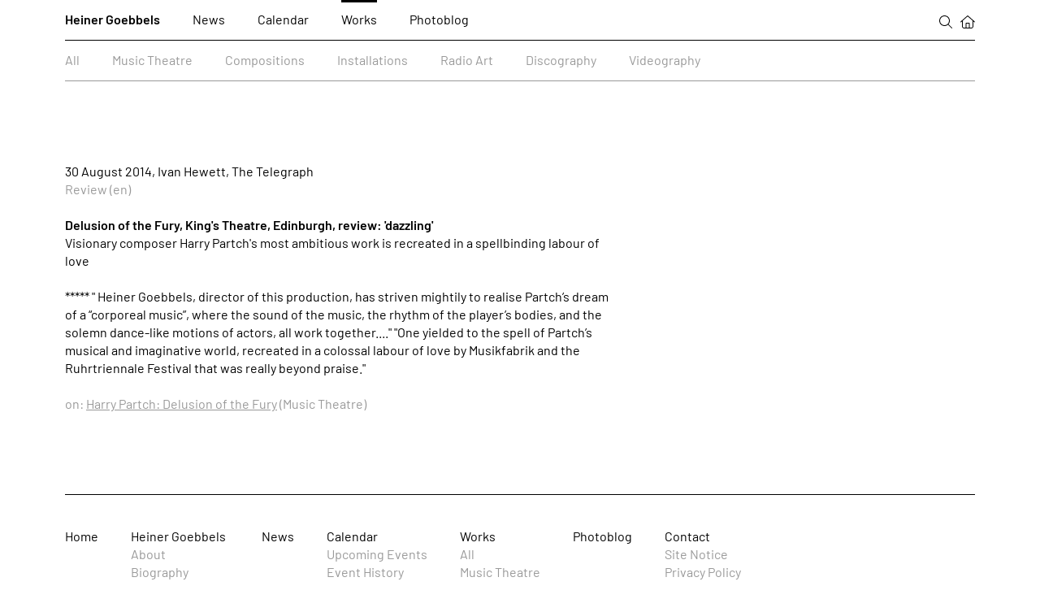

--- FILE ---
content_type: text/html; charset=utf-8
request_url: https://www.heinergoebbels.com/works/harry-partch-delusion-of-the-fury/354/text/916
body_size: 1422
content:
<!DOCTYPE html><html lang="en"><head><meta charset="UTF-8"><title>Delusion of the Fury, King&#039;s Theatre, Edinburgh, review: &#039;dazzling&#039; / Works / Heiner Goebbels</title><link rel="icon" href="/favicon.svg" type="image/svg+xml"><link rel="apple-touch-icon" href="/favicon-180.png"><link rel="alternate" type="application/rss+xml" title="Heiner Goebbels / News" href="/rss.php?f=news">
<link rel="alternate" type="application/rss+xml" title="Heiner Goebbels / Future Events" href="/rss.php?f=calendar">
<link rel="alternate" type="application/rss+xml" title="Heiner Goebbels / Photoblog" href="/rss.php?f=photoblog">
<meta name="viewport" content="width=device-width, initial-scale=1, user-scalable=yes, maximum-scale=4"><link rel="canonical" href="https://www.heinergoebbels.com/works/harry-partch-delusion-of-the-fury/354/text/916"><link rel="stylesheet" href="/lib/style.css?v=1.54" media="screen"><link rel="stylesheet" href="/lib/print.css?v=1.54" media="print"></head><body class="w__hover w__js--off" lang="en"><header class="w__header"><nav class="w__nav"><ul class="w__menu w__menu--main"><li class="mod--logo"><a href="/heiner-goebbels/about">Heiner Goebbels</a></li><li><a href="/news">News</a></li><li><a href="/calendar/upcoming-events">Calendar</a></li><li class="active"><a href="/works/all">Works</a></li><li><a href="/photoblog">Photoblog</a></li><li class="mod--icon-menu"><button class="w__button w__js-button w__icon-menu--item w__js--on" data-f="fulltext-search"><img src="/pix/icon_search.svg" alt="Search" class="w__nav--icon mod--icon-search"></button><button class="w__button w__js-button w__mobile--only w__menu--button w__icon-menu--item" title="Toggle menu" data-f="toggle-menu"></button><a class="w__icon-menu--item" href="/"><img src="/pix/icon_home.svg" alt="Home" class="w__nav--icon mod--icon-home"></a></li></ul><ul class="w__menu w__menu--sub"><li><a href="/works/all">All</a></li><li><a href="/works/music-theatre">Music Theatre</a></li><li><a href="/works/compositions">Compositions</a></li><li><a href="/works/installations">Installations</a></li><li><a href="/works/radio-art">Radio Art</a></li><li><a href="/works/discography">Discography</a></li><li><a href="/works/videography">Videography</a></li></ul></nav></header><main class="w__main"><div class="w__content"><article class="w__module w__article" lang="en"><p class="w__text--header">30 August 2014, Ivan Hewett, The Telegraph<br>
<span class="w__grey">Review (en)</span></p><h1 class="w__text--headline">Delusion of the Fury, King&#039;s Theatre, Edinburgh, review: &#039;dazzling&#039;</h1><p>Visionary composer Harry Partch&#039;s most ambitious work is recreated in a spellbinding labour of love</p><p>***** &quot; Heiner Goebbels, director of this production, has striven mightily to realise Partch’s dream of a “corporeal music”, where the sound of the music, the rhythm of the player’s bodies, and the solemn dance-like motions of actors, all work together....&quot;
&quot;One yielded to the spell of Partch’s musical and imaginative world, recreated in a colossal labour of love by Musikfabrik and the Ruhrtriennale Festival that was really beyond praise.&quot;</p><p class="w__grey"><span class="w__grey">on: <a href="/works/harry-partch-delusion-of-the-fury/354">Harry Partch: Delusion of the Fury</a> (Music Theatre)</span></p></article></div></main><footer class="w__footer"><ul class="w__menu w__menu--footer"><li><a href="/home">Home</a></li><li class="mod--logo"><a href="/heiner-goebbels/about">Heiner Goebbels</a><ul class="w__menu w__menu--sub"><li><a href="/heiner-goebbels/about">About</a></li><li><a href="/heiner-goebbels/biography">Biography</a></li><li><a href="/heiner-goebbels/texts-about-hg">Texts about HG</a></li><li><a href="/heiner-goebbels/texts-by-hg">Texts by HG</a></li><li><a href="/heiner-goebbels/photos">Photos</a></li><li><a href="/heiner-goebbels/awards-and-honors">Awards &amp; Honors</a></li></ul></li><li><a href="/news">News</a></li><li><a href="/calendar/upcoming-events">Calendar</a><ul class="w__menu w__menu--sub"><li><a href="/calendar/upcoming-events">Upcoming Events</a></li><li><a href="/calendar/event-history">Event History</a></li></ul></li><li class="active"><a href="/works/all">Works</a><ul class="w__menu w__menu--sub"><li><a href="/works/all">All</a></li><li><a href="/works/music-theatre">Music Theatre</a></li><li><a href="/works/compositions">Compositions</a></li><li><a href="/works/installations">Installations</a></li><li><a href="/works/radio-art">Radio Art</a></li><li><a href="/works/discography">Discography</a></li><li><a href="/works/videography">Videography</a></li></ul></li><li><a href="/photoblog">Photoblog</a></li><li><a href="/contact">Contact</a><ul class="w__menu w__menu--sub"><li><a href="/contact/site-notice">Site Notice</a></li><li><a href="/contact/privacy-policy">Privacy Policy</a></li></ul></li></ul></footer><script src="/lib/script.js?v=1.54"></script></body></html>

--- FILE ---
content_type: application/javascript
request_url: https://www.heinergoebbels.com/lib/script.js?v=1.54
body_size: 4968
content:
(()=>{"use strict";class e{constructor(t){e.slides=t,e.activeSlideNo=0,r.insert_switchControls(document.getElementById("w--bg"),"announcement-switch"),e.set_controlColorClass()}static set_controlColorClass(){const t=document.getElementById("w--bg").querySelector(".w__controls");t&&(e.slides[e.activeSlideNo].querySelector(".mod--black")?t.classList.add("mod--black"):t.classList.remove("mod--black"))}static switch(t){let s;s=t.classList.contains("mod--prev")?e.activeSlideNo-1:e.activeSlideNo+1,s<0?s=e.slides.length-1:s>e.slides.length-1&&(s=0);const a=e.slides[s].querySelector(".w__bg--image.mod--load");if(a){document.documentElement.classList.add("w__waiting"),a.classList.remove("mod--load");const t=r.adjust_imagePath(a.href),o=new Image;o.className=a.className,o.src=t,o.alt=a.textContent,o.addEventListener("load",(()=>{document.documentElement.classList.remove("w__waiting"),a.insertAdjacentElement("afterend",o),a.remove(),e.switchNow(s)}))}else e.switchNow(s)}static switchNow(t){e.slides[e.activeSlideNo].classList.remove("active"),e.slides[t].classList.add("active"),e.activeSlideNo=t,e.set_controlColorClass()}}class t{static analyze(){if(t.mobile=!1,navigator.userAgentData&&(navigator.userAgentData.brands.forEach((e=>{"Chromium"===e.brand&&(t.engine="blink",t.version=parseInt(e.version))})),t.engine))switch(t.mobile=navigator.userAgentData.mobile,navigator.userAgentData.platform.toLowerCase()){case"windows":t.os="windows";break;case"macintel":case"macos":t.os=t.mobile?"ios":"osx";break;case"android":t.os="android";break;case"linux":t.os="linux"}if(!t.engine)switch(navigator.vendor&&navigator.vendor.match(/google/i)?(t.engine="blink",t.version=parseInt(navigator.userAgent.replace(/.*chrome\/([1-9]\d*)\..*$/i,"$1"))):navigator.vendor&&navigator.vendor.match(/apple/i)?(t.engine="webkit",t.version=parseFloat(navigator.userAgent.replace(/.*version\/([1-9]\d*(\.[1-9])?).*$/i,"$1"))):navigator.userAgent.match(/firefox\//i)?(t.engine="gecko",t.version=parseInt(navigator.userAgent.replace(/.*firefox\/([1-9]\d*)\..*$/i,"$1"))):navigator.userAgent.match(/edge\//i)?(t.engine="edgehtml",t.version=parseInt(navigator.userAgent.replace(/.*edge\/([1-9]\d*)\..*$/i,"$1"))):navigator.userAgent.match(/trident\//i)&&(t.engine="trident",t.version=parseInt(navigator.userAgent.replace(/.*trident\/([1-9]\d*)\..*$/i,"$1"))+4),navigator.platform.toLowerCase()){case"win32":t.os="windows";break;case"macintel":navigator.maxTouchPoints>1?(t.os="ios",t.mobile=!0):t.os="osx";break;case"ipad":case"iphone":t.os="ios",t.mobile=!0;break;default:navigator.userAgent.match(/android/i)?(t.os="android",t.mobile=!0):navigator.platform.match(/linux/i)&&(t.os="linux")}}}class s{static analyze(){s.dpi=window.devicePixelRatio?window.devicePixelRatio:1,s.dpi>3&&(s.dpi=3),s.x=!0===t.mobile?window.innerWidth:document.body.clientWidth,s.y=window.innerHeight,s.ar=s.x/s.y,window.matchMedia("(max-width: 600px)").matches?s.device="smartphone":window.matchMedia("(max-width: 1000px)").matches?s.device="tablet":s.device="desktop",s.orientation=window.matchMedia("(orientation:portrait)").matches?"portrait":"landscape"}}class a{constructor(e){for(let t=0;t<e.length;t++)e[t].classList.add("mod--processed"),e[t].querySelectorAll(".w__module--media-slide").length>1&&r.insert_switchControls(e[t],"news-slide-switch")}static switch(e){const t=e.closest(".w__module--media"),s=t.querySelector(".w__module--media-slide.active"),o=t.querySelectorAll(".w__module--media-slide");let i;i=e.classList.contains("mod--next")?s.nextElementSibling&&s.nextElementSibling.classList.contains("w__module--media-slide")?s.nextElementSibling:o[0]:s.previousElementSibling&&s.previousElementSibling.classList.contains("w__module--media-slide")?s.previousElementSibling:o[o.length-1];const n=i.querySelector(".w__text--image.mod--load");n?a.load_image(s,i,n):a.change_slide(s,i)}static change_slide(e,t){e.classList.remove("active"),t.classList.add("active")}static load_image(e,t,s){document.documentElement.classList.add("w__waiting"),s.classList.remove("mod--load");const o=r.adjust_imagePath(s.href,e.getBoundingClientRect().width,parseInt(s.dataset.width)),i=new Image;i.className=s.className,i.src=o,i.alt=s.textContent,i.addEventListener("load",(()=>{document.documentElement.classList.remove("w__waiting"),s.insertAdjacentElement("afterend",i),s.remove(),a.change_slide(e,t)}))}}class o{static post(e){return document.documentElement.classList.add("w__waiting"),e.url||(e.url=document.location.pathname),e.time=(new Date).getTime(),new Promise((function(t,s){const a=new XMLHttpRequest;a.timeout=1e4,a.onreadystatechange=function(){4===a.readyState&&(document.documentElement.classList.remove("w__waiting"),200===a.status&&a.response?"OK"===a.response.status?t(a.response):s(a.response):s("Empty response. Status: "+a.status))},a.ontimeout=function(){document.documentElement.classList.remove("w__waiting"),s("Request timed out. Network problems?")},a.open("POST",r.base+"index.php"),a.setRequestHeader("Content-Type","application/x-www-form-urlencoded; charset=utf-8"),a.setRequestHeader("Accept","application/json"),a.responseType="json",a.send("json="+encodeURIComponent(JSON.stringify(e)))}))}}class i{constructor(e){e.dataset.autoload="",this.targetContainer=e,this.observer=new IntersectionObserver(this.load_more.bind(this)),this.start_observing()}start_observing(){let e=this.targetContainer.lastChild;this.observer.observe(e)}load_more(e){!0===e[0].isIntersecting&&(this.observer.unobserve(e[0].target),o.post({f:"load-more",filters:this.targetContainer.dataset.filters?JSON.parse(decodeURIComponent(this.targetContainer.dataset.filters)):{},remember:this.targetContainer.dataset.remember,start:parseInt(this.targetContainer.dataset.start),target:this.targetContainer.dataset.target}).then((e=>{this.targetContainer.insertAdjacentHTML("beforeend",e.html.toString()),r.do_afterLoad(),e.autoload&&(this.targetContainer.dataset.start=e.start.toString(),e.remember&&(this.targetContainer.dataset.remember=e.remember.toString()),this.start_observing())})).catch((e=>{console.error(e)})))}}class n{constructor(e){const t=this.build_iFrame(this.get_iFrameSrc(e),"w__video--iframe");e.insertAdjacentElement("afterend",t),e.remove()}build_iFrame(e,t){const s=document.createElement("iframe");return s.src=e,s.classList.add(t),s.frameborder=0,s.allowfullscreen=1,s.setAttribute("allow","autoplay; fullscreen"),s}get_iFrameSrc(e){let t=e.href;switch(e.dataset.videoType){case"youtube":t="https://www.youtube-nocookie.com/embed/"+e.dataset.videoCode+"?showinfo=0&controls=1&fs=1&rel=0&hl="+r.lang+"&autoplay=1&modestbranding=1&showsearch=0";break;case"vimeo":t="https://player.vimeo.com/video/"+e.dataset.videoCode+"?autoplay=1&badge=0&byline=0&portrait=0&title=0&dnt=1";break;default:alert("Unknown video type")}return t}}class d{constructor(e){for(let t=0;t<e.length;t++){e[t].classList.add("mod--processed");const a=e[t].querySelectorAll(".w__module--media-slide"),o="desktop"===s.device?2:1;a[0].classList.add("column-1"),d.slideNumbers=[],a.length>1&&2===o&&a[1].classList.add("column-2"),a.length>2&&(e[t].setAttribute("data-slide-numbers-0","0"),e[t].setAttribute("data-slide-numbers-1","1"),r.insert_switchControls(e[t],"work-slide-switch"))}}static switch(e,t){let a;0===t&&(d.container=e.closest(".w__module--media"),d.slides=d.container.querySelectorAll(".w__module--media-slide"),d.showSlides="desktop"===s.device?2:1),d.slideNumbers[t]=parseInt(d.container.getAttribute("data-slide-numbers-"+t.toString())),a=e.classList.contains("mod--prev")?d.slideNumbers[t]-d.showSlides:d.slideNumbers[t]+d.showSlides,a<0?a=d.slides.length+a:a>d.slides.length?a=1:a>d.slides.length-1&&(a=0);const o=d.slides[a].querySelector(".w__text--image.mod--load");o?d.load_image(o,a,t,e):d.switchNow(a,t,e)}static load_image(e,t,s,a){document.documentElement.classList.add("w__waiting"),e.classList.remove("mod--load");const o=r.adjust_imagePath(e.href,d.slides[d.slideNumbers[s]].getBoundingClientRect().width,parseInt(e.dataset.width)),i=new Image;i.className=e.className,i.src=o,i.alt=e.textContent,i.addEventListener("load",(()=>{document.documentElement.classList.remove("w__waiting"),e.insertAdjacentElement("afterend",i),e.remove(),d.switchNow(t,s,a)}))}static switchNow(e,t,s){d.slides[e].classList.add("column-"+(t+1).toString()),d.slides[d.slideNumbers[t]].classList.remove("column-"+(t+1).toString()),d.container.setAttribute("data-slide-numbers-"+t.toString(),e),++t<d.showSlides&&d.switch(s,t)}}class c{constructor(e){r.close_overlay("lightbox"),this.build_lightbox(),this.load_image(e)}build_lightbox(){this.lightboxContainer=r.build_overlay("lightbox"),document.createElement("div").classList.add("w__lightbox--inner");const e=document.createElement("div");e.classList.add("w__lightbox--context"),this.mediaLegend=document.createElement("div"),this.mediaLegend.classList.add("w__lightbox--legend"),this.lightboxContainer.appendChild(e),e.appendChild(this.mediaLegend)}load_image(e){document.documentElement.classList.add("w__waiting");const t=this.adjust_imagePath(e.src,e.getAttribute("width"),e.getAttribute("height")),s=new Image;s.classList.add("w__lightbox--image"),s.classList.add("w__js-button"),s.src=t,s.alt="",s.style.maxWidth=e.getAttribute("width")+"px",s.style.maxHeight=e.getAttribute("height")+"px",s.dataset.f="lightbox-close",s.addEventListener("load",(()=>{document.documentElement.classList.remove("w__waiting");let t="";const a=e.nextElementSibling;a&&a.classList.contains("w__text--image-caption")&&(t=a.textContent),this.update_lightbox(s,t)}))}update_lightbox(e,t){this.lightboxContainer.appendChild(e),this.mediaLegend.textContent=t}adjust_imagePath(e,t,a){const o=s.dpi*(s.x-40),i=s.dpi*(s.y-40);let n;return n=o/i<t/a?i<=.5*a?"p50":i<=.75*a?"p75":"p100":o<=.5*t?"p50":o<=.75*t?"p75":"p100",e.replace("/p100/","/"+n+"/")}}class l{constructor(){r.close_overlay("searchbox"),this.build_searchbox()}build_searchbox(){this.searchboxContainer=r.build_overlay("searchbox");const e=document.createElement("form");e.classList.add("w__searchbox--input-container"),e.dataset.f="search";const t=document.createElement("label"),s=document.createElement("button"),a=new Image;t.classList.add("w__searchbox--label"),t.for="w--searchbox-search",t.textContent="Search for",s.classList.add("w__button"),s.classList.add("w__js-button"),s.dataset.f="do-fulltext-search",s.type="submit",a.src=r.base+"pix/icon_search.svg",a.alt="Start search",a.classList.add("w__searchbox--icon"),s.appendChild(a),this.search=document.createElement("input"),this.search.classList.add("w__input"),this.search.classList.add("mod--searchbox"),this.select=document.createElement("select");const o={everywhere:0,"in Calendar":41,"in News":17,"in Photoblog":18,"in Texts":34,"in Works":40};for(const[e,t]of Object.entries(o)){const s=document.createElement("option");s.value=t.toString(),s.textContent=e,this.select.appendChild(s)}this.select.classList.add("w__input"),this.select.classList.add("mod--searchbox-select"),this.outputContainer=document.createElement("div"),this.outputContainer.classList.add("w__searchbox--output"),this.outputContainer.innerHTML=sessionStorage.getItem("search"),e.appendChild(t),e.appendChild(this.search),e.appendChild(this.select),e.appendChild(s),this.searchboxContainer.appendChild(e),this.searchboxContainer.appendChild(this.outputContainer),this.search.focus()}get_result(){const e=this.search.value.trim(),t=parseInt(this.select.value);e.length>1&&o.post({f:"search",term:e,tableId:t}).then((e=>{this.outputContainer.innerHTML=e.html.toString(),sessionStorage.setItem("search",e.html.toString())})).catch((e=>{console.error(e)}))}}class r{static init(){r.base="/",r.lang="de",r.resizeTimer=0}static add_changeEvent(){document.body.addEventListener("change",(e=>{let t=e.target;t.classList.contains("mod--select")&&t.closest("form").submit()}))}static add_submitEvent(){document.body.addEventListener("submit",(e=>{"search"===e.target.dataset.f&&(e.preventDefault(),window.search&&window.search.get_result())}))}static add_clickEvent(){document.body.addEventListener("click",(t=>{let o=t.target;if(o.classList.contains("ise")||o.closest(".ise"))return!1;if(o.closest(".w__js-button")&&(o=o.closest(".w__js-button")),o.classList.contains("w__js-button")&&o.dataset.f)switch(t.preventDefault(),o.dataset.f){case"announcement-switch":e.switch(o);break;case"do-fulltext-search":window.search&&window.search.get_result();break;case"fulltext-search":window.search=new l;break;case"overlay-close":r.close_overlay(o.dataset.target);break;case"news-slide-switch":a.switch(o);break;case"switch-language":const t=o.closest(".w__text--container");t&&(t.querySelector(".w__text--version.active").classList.remove("active"),t.querySelector(".w__button.active").classList.remove("active"),o.classList.add("active"),document.getElementById("w--"+o.dataset.code).classList.add("active"));break;case"toggle-filter":document.body.classList.contains("mod--filter-active")?(document.body.classList.remove("mod--filter-active"),localStorage.removeItem(document.location.pathname)):(document.body.classList.add("mod--filter-active"),localStorage.setItem(document.location.pathname,"1"));break;case"toggle-menu":const s=document.body.querySelector(".w__main");document.body.classList.contains("mod--mobile-menu")?(document.body.classList.remove("mod--mobile-menu"),s&&(s.style.transform="",document.documentElement.scrollTo(0,parseInt(sessionStorage.getItem("scrollY"))),sessionStorage.removeItem("scrollY"))):(s&&(sessionStorage.setItem("scrollY",window.scrollY.toString()),s.style.transform="translateY("+(-1*window.scrollY).toString()+"px)"),document.body.classList.add("mod--mobile-menu"));break;case"video":new n(o);break;case"work-slide-switch":d.switch(o,0);break;default:console.log("Missing case: "+o.dataset.f)}else"desktop"===s.device&&o.classList.contains("w__text--image")&&new c(o)}))}static adjust_imagePath(e,t,a){t*=s.dpi;let o,i="",n="";return e.match(/\/bg\//)?(t=s.dpi*s.x,o=s.dpi*(s.y-40),n=t/o<1.5?o<=400?"600x400":o<=700?"1050x700":o<=1e3?"1500x1000":o<=1280?"1920x1280":"2550x1700":t<=600?"600x400":t<=1050?"1050x700":t<=1500?"1500x1000":t<=1920?"1920x1280":"2550x1700",n="/bg/"+n+"/",i="/bg/1920x1280/"):e.match(/\/std\//)&&(n=(t*=s.dpi)<=.5*a?"p50":t<=.75*a?"p75":"p100",n="/std/"+n+"/",i="/std/p100/"),e.replace(i,n)}static build_overlay(e){const t=document.createElement("div");t.classList.add("w__overlay"),t.classList.add("mod--"+e),t.id="w--"+e;const s=document.createElement("button");s.classList.add("w__button"),s.classList.add("w__overlay--close"),s.classList.add("w__js-button"),s.dataset.f="overlay-close",s.dataset.target=e,s.alt="Close "+e,t.appendChild(s),document.body.appendChild(t);const a=document.body.querySelector(".w__main");return a&&(sessionStorage.setItem("scrollY",window.scrollY.toString()),a.style.transform="translateY("+(-1*window.scrollY).toString()+"px)",document.body.classList.add("mod--lightbox-active")),t}static close_overlay(e){const t=document.getElementById("w--"+e);if(t){t.remove(),window.search&&delete window.search;const e=document.body.querySelector(".w__main");e&&(e.style.transform=""),document.body.classList.remove("mod--lightbox-active"),document.documentElement.scrollTo(0,parseInt(sessionStorage.getItem("scrollY"))),sessionStorage.removeItem("scrollY")}}static do_afterLoad(){"1"===localStorage.getItem(document.location.pathname)&&document.body.classList.add("mod--filter-active");const t=document.body.querySelectorAll(".w__bg--slide");t.length>1&&new e(t);const s=document.body.querySelectorAll(".w__module--media.mod--news:not(.mod--processed)");s.length&&new a(s);const o=document.body.querySelectorAll(".w__module--media.mod--work:not(.mod--processed)");o.length&&new d(o),document.getElementById("w--load-into")&&document.getElementById("w--load-into").dataset.autoload&&new i(document.getElementById("w--load-into"))}static insert_switchControls(e,t){const s=document.createElement("div");s.classList.add("w__controls-container");const a=document.createElement("div");a.classList.add("w__controls");const o=document.createElement("button");o.classList.add("w__button"),o.classList.add("w__js-button"),o.dataset.f=t;const i=o.cloneNode(!0);o.classList.add("mod--prev"),o.title="Previous",i.classList.add("mod--next"),i.title="Next",s.appendChild(a),a.appendChild(o),a.appendChild(i),e.appendChild(s)}static process_resize(){s.analyze()}}document.body.classList.remove("w__js--off"),window.addEventListener("DOMContentLoaded",(function(){r.init(),t.analyze(),s.analyze(),r.lang=document.documentElement.lang,!0===t.mobile&&(document.body.classList.remove("w__hover"),document.body.classList.add("w__mobile")),"gecko"===t.engine&&t.version<107&&document.body.classList.add("w__fix--ff-select"),r.add_changeEvent(),r.add_clickEvent(),r.add_submitEvent(),r.do_afterLoad()})),window.addEventListener("resize",(()=>{cancelAnimationFrame(r.resizeTimer),r.resizeTimer=requestAnimationFrame(r.process_resize)}))})();
//# sourceMappingURL=script.js.map